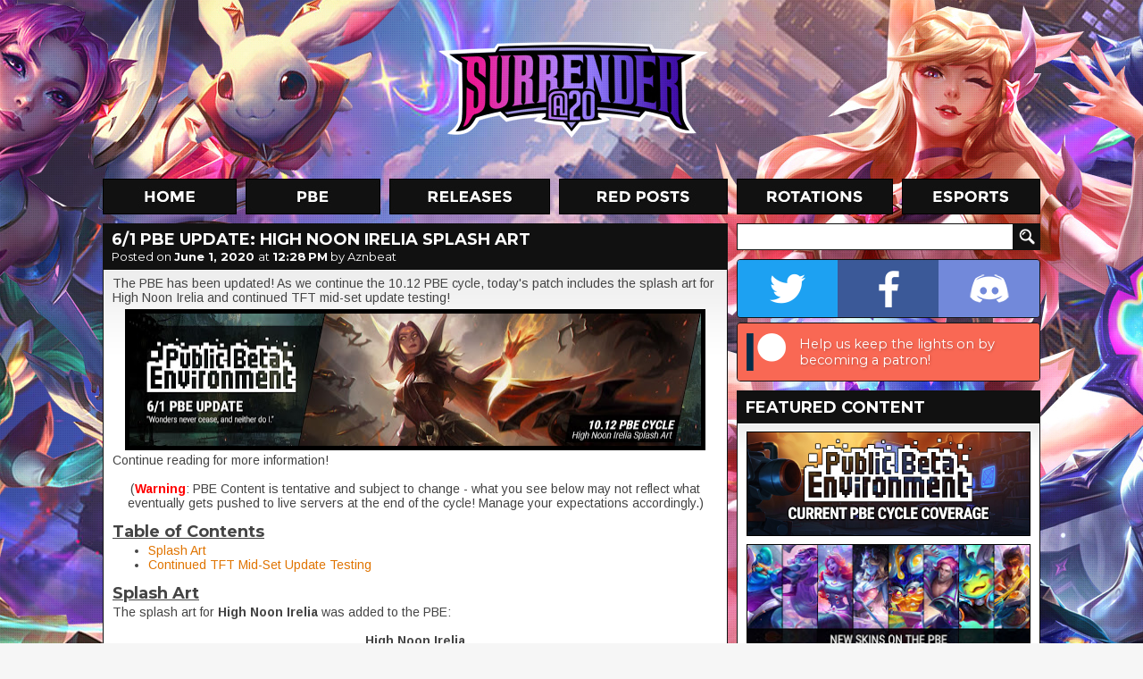

--- FILE ---
content_type: text/html; charset=utf-8
request_url: https://disqus.com/embed/comments/?base=default&f=surrenderat20&t_u=https%3A%2F%2Fwww.surrenderat20.net%2F2020%2F06%2F61-pbe-update-high-noon-irelia-splash.html&t_d=%0A6%2F1%20PBE%20Update%3A%20High%20Noon%20Irelia%20Splash%20Art%0A&t_t=%0A6%2F1%20PBE%20Update%3A%20High%20Noon%20Irelia%20Splash%20Art%0A&s_o=default
body_size: 5329
content:
<!DOCTYPE html>

<html lang="en" dir="ltr" class="not-supported type-">

<head>
    <title>Disqus Comments</title>

    
    <meta name="viewport" content="width=device-width, initial-scale=1, maximum-scale=1, user-scalable=no">
    <meta http-equiv="X-UA-Compatible" content="IE=edge"/>

    <style>
        .alert--warning {
            border-radius: 3px;
            padding: 10px 15px;
            margin-bottom: 10px;
            background-color: #FFE070;
            color: #A47703;
        }

        .alert--warning a,
        .alert--warning a:hover,
        .alert--warning strong {
            color: #A47703;
            font-weight: bold;
        }

        .alert--error p,
        .alert--warning p {
            margin-top: 5px;
            margin-bottom: 5px;
        }
        
        </style>
    
    <style>
        
        html, body {
            overflow-y: auto;
            height: 100%;
        }
        

        #error {
            display: none;
        }

        .clearfix:after {
            content: "";
            display: block;
            height: 0;
            clear: both;
            visibility: hidden;
        }

        
    </style>

</head>
<body>
    

    
    <div id="error" class="alert--error">
        <p>We were unable to load Disqus. If you are a moderator please see our <a href="https://docs.disqus.com/help/83/"> troubleshooting guide</a>. </p>
    </div>

    
    <script type="text/json" id="disqus-forumData">{"session":{"canModerate":false,"audienceSyncVerified":false,"canReply":true,"mustVerify":false,"recaptchaPublicKey":"6LfHFZceAAAAAIuuLSZamKv3WEAGGTgqB_E7G7f3","mustVerifyEmail":false},"forum":{"aetBannerConfirmation":null,"founder":"37142142","twitterName":"","commentsLinkOne":"1 Comment","guidelines":null,"disableDisqusBrandingOnPolls":false,"commentsLinkZero":"0 Comments","disableDisqusBranding":false,"id":"surrenderat20","createdAt":"2012-11-23T02:52:45.557738","category":"Games","aetBannerEnabled":false,"aetBannerTitle":null,"raw_guidelines":null,"initialCommentCount":null,"votingType":1,"daysUnapproveNewUsers":null,"installCompleted":true,"moderatorBadgeText":"Moderator","commentPolicyText":"Please be respectful to other users. No NSFW or sexual content. No spam/excessive images. Offtopic is OK in moderation.","aetEnabled":false,"channel":null,"sort":4,"description":null,"organizationHasBadges":true,"newPolicy":true,"raw_description":null,"customFont":null,"language":"en","adsReviewStatus":1,"commentsPlaceholderTextEmpty":null,"daysAlive":0,"forumCategory":{"date_added":"2016-01-28T01:54:31","id":5,"name":"Games"},"linkColor":null,"colorScheme":"auto","pk":"2004137","commentsPlaceholderTextPopulated":null,"permissions":{},"commentPolicyLink":null,"aetBannerDescription":null,"favicon":{"permalink":"https://disqus.com/api/forums/favicons/surrenderat20.jpg","cache":"https://c.disquscdn.com/uploads/forums/200/4137/favicon.png"},"name":"Surrender at 20","commentsLinkMultiple":"{num} Comments","settings":{"threadRatingsEnabled":true,"adsDRNativeEnabled":false,"behindClickEnabled":false,"disable3rdPartyTrackers":false,"adsVideoEnabled":true,"adsProductVideoEnabled":true,"adsPositionBottomEnabled":true,"ssoRequired":false,"contextualAiPollsEnabled":false,"unapproveLinks":true,"adsPositionRecommendationsEnabled":true,"adsEnabled":true,"adsProductLinksThumbnailsEnabled":false,"hasCustomAvatar":true,"organicDiscoveryEnabled":true,"adsProductDisplayEnabled":true,"adsProductLinksEnabled":false,"audienceSyncEnabled":false,"threadReactionsEnabled":true,"linkAffiliationEnabled":true,"adsPositionAiPollsEnabled":true,"disableSocialShare":false,"adsPositionTopEnabled":true,"adsProductStoriesEnabled":false,"sidebarEnabled":false,"adultContent":false,"allowAnonVotes":false,"gifPickerEnabled":true,"mustVerify":true,"badgesEnabled":false,"mustVerifyEmail":true,"allowAnonPost":false,"unapproveNewUsersEnabled":false,"mediaembedEnabled":true,"aiPollsEnabled":true,"userIdentityDisabled":false,"adsPositionPollEnabled":false,"discoveryLocked":true,"validateAllPosts":false,"adsSettingsLocked":true,"isVIP":false,"adsPositionInthreadEnabled":true},"organizationId":1566749,"typeface":"sans-serif","url":"http://surrenderat20.net/","daysThreadAlive":0,"avatar":{"small":{"permalink":"https://disqus.com/api/forums/avatars/surrenderat20.jpg?size=32","cache":"https://c.disquscdn.com/uploads/forums/200/4137/avatar32.jpg?1353752869"},"large":{"permalink":"https://disqus.com/api/forums/avatars/surrenderat20.jpg?size=92","cache":"https://c.disquscdn.com/uploads/forums/200/4137/avatar92.jpg?1353752869"}},"signedUrl":"http://disq.us/?url=http%3A%2F%2Fsurrenderat20.net%2F&key=VPwV1SPaOytAeM68xW6j8w"}}</script>

    <div id="postCompatContainer"><div class="comment__wrapper"><div class="comment__name clearfix"><img class="comment__avatar" src="https://c.disquscdn.com/uploads/users/33199/3130/avatar92.jpg?1721851477" width="32" height="32" /><strong><a href="">🔻 Slay the Pigs 🔻</a></strong> &bull; 5 years ago
        </div><div class="comment__content"><p>all companies this month:<br><a href="https://uploads.disquscdn.com/images/d9d747c514136284237987c2bdbcf7704048bd9e429249d0100dfed9efd1105c.jpg" rel="nofollow noopener" target="_blank" title="https://uploads.disquscdn.com/images/d9d747c514136284237987c2bdbcf7704048bd9e429249d0100dfed9efd1105c.jpg">https://uploads.disquscdn.c...</a></p></div></div><div class="comment__wrapper"><div class="comment__name clearfix"><img class="comment__avatar" src="https://c.disquscdn.com/uploads/users/27022/7890/avatar92.jpg?1767638992" width="32" height="32" /><strong><a href="">Blue⛤Eyes⛤Waifu⛤Cards⛤Spinner⛤</a></strong> &bull; 5 years ago
        </div><div class="comment__content"><p><a href="https://uploads.disquscdn.com/images/6ba0b05ee878e3e4dde0f64c2e970555c445a3437b1bf75472fa16e101c891ea.png" rel="nofollow noopener" target="_blank" title="https://uploads.disquscdn.com/images/6ba0b05ee878e3e4dde0f64c2e970555c445a3437b1bf75472fa16e101c891ea.png">https://uploads.disquscdn.c...</a></p></div></div><div class="comment__wrapper"><div class="comment__name clearfix"><img class="comment__avatar" src="https://c.disquscdn.com/uploads/users/28201/4041/avatar92.jpg?1769684217" width="32" height="32" /><strong><a href="">alucard&#39;s 198cms 100kgs</a></strong> &bull; 5 years ago
        </div><div class="comment__content"><p>something something awareness</p></div></div><div class="comment__wrapper"><div class="comment__name clearfix"><img class="comment__avatar" src="https://c.disquscdn.com/uploads/users/19907/7781/avatar92.jpg?1592166320" width="32" height="32" /><strong><a href="">Mausg</a></strong> &bull; 5 years ago
        </div><div class="comment__content"><p>In these uncertain times TM</p></div></div><div class="comment__wrapper"><div class="comment__name clearfix"><img class="comment__avatar" src="https://c.disquscdn.com/uploads/users/28616/669/avatar92.jpg?1626798318" width="32" height="32" /><strong><a href="">Coven Rachel</a></strong> &bull; 5 years ago
        </div><div class="comment__content"><p>Aww gay duck</p></div></div><div class="comment__wrapper"><div class="comment__name clearfix"><img class="comment__avatar" src="https://c.disquscdn.com/uploads/users/14450/5473/avatar92.jpg?1491086206" width="32" height="32" /><strong><a href="">Stukov</a></strong> &bull; 5 years ago
        </div><div class="comment__content"><p><a href="https://disq.us/url?url=https%3A%2F%2Ftwitter.com%2Ffaeriefountain%2Fstatus%2F1267545147127914496%3AjzdQmWyrUrXQbMrp6p16o_K_n7I&amp;cuid=2004137" rel="nofollow noopener" target="_blank" title="https://twitter.com/faeriefountain/status/1267545147127914496">https://twitter.com/faerief...</a></p></div></div><div class="comment__wrapper"><div class="comment__name clearfix"><img class="comment__avatar" src="https://c.disquscdn.com/uploads/users/27726/8608/avatar92.jpg?1766786328" width="32" height="32" /><strong><a href="">Mockingjay ❄️</a></strong> &bull; 5 years ago
        </div><div class="comment__content"><p>Ezreal, I'm ready OwO<br><a href="https://uploads.disquscdn.com/images/b307da5360f225275b0433529f20b82ab8774497f1ef90d0589211df9e7cb467.png" rel="nofollow noopener" target="_blank" title="https://uploads.disquscdn.com/images/b307da5360f225275b0433529f20b82ab8774497f1ef90d0589211df9e7cb467.png">https://uploads.disquscdn.c...</a></p></div></div><div class="comment__wrapper"><div class="comment__name clearfix"><img class="comment__avatar" src="https://c.disquscdn.com/uploads/users/28781/6601/avatar92.jpg?1568583126" width="32" height="32" /><strong><a href="">Deniz</a></strong> &bull; 5 years ago
        </div><div class="comment__content"><p>Omg if he really gets one I will be fuming</p></div></div><div class="comment__wrapper"><div class="comment__name clearfix"><img class="comment__avatar" src="https://c.disquscdn.com/uploads/forums/200/4137/avatar92.jpg?1353752869" width="32" height="32" /><strong><a href="">Guest</a></strong> &bull; 5 years ago
        </div><div class="comment__content"></div></div><div class="comment__wrapper"><div class="comment__name clearfix"><img class="comment__avatar" src="https://c.disquscdn.com/uploads/users/28201/4041/avatar92.jpg?1769684217" width="32" height="32" /><strong><a href="">alucard&#39;s 198cms 100kgs</a></strong> &bull; 5 years ago
        </div><div class="comment__content"><p>jrock baybee</p></div></div><div class="comment__wrapper"><div class="comment__name clearfix"><img class="comment__avatar" src="https://c.disquscdn.com/uploads/users/27726/8608/avatar92.jpg?1766786328" width="32" height="32" /><strong><a href="">Mockingjay ❄️</a></strong> &bull; 5 years ago
        </div><div class="comment__content"><p>Jungkook is love</p></div></div><div class="comment__wrapper"><div class="comment__name clearfix"><img class="comment__avatar" src="https://c.disquscdn.com/uploads/users/26959/117/avatar92.jpg?1755011581" width="32" height="32" /><strong><a href="">Evil Raeχglib[4/5][11/14][0/1]</a></strong> &bull; 5 years ago
        </div><div class="comment__content"><p>I think I will skip his prestige, unless I like the theme</p></div></div><div class="comment__wrapper"><div class="comment__name clearfix"><img class="comment__avatar" src="https://c.disquscdn.com/uploads/users/16005/2499/avatar92.jpg?1604431354" width="32" height="32" /><strong><a href="">Felix Navidad</a></strong> &bull; 5 years ago
        </div><div class="comment__content"><p>If he doesn't get prestige, who u gonna get</p></div></div><div class="comment__wrapper"><div class="comment__name clearfix"><img class="comment__avatar" src="https://c.disquscdn.com/uploads/users/13860/3263/avatar92.jpg?1761059402" width="32" height="32" /><strong><a href="">Bess</a></strong> &bull; 5 years ago
        </div><div class="comment__content"><p>I'm saving for Zoe, actually I'm with 2200tokens waiting to see if any or how many champions will get 2nd half of the year, depending I will ignore and craft all in orbs because next pass I get 100PP either way for Zoe.</p></div></div><div class="comment__wrapper"><div class="comment__name clearfix"><img class="comment__avatar" src="https://c.disquscdn.com/uploads/users/32656/7648/avatar92.jpg?1726688305" width="32" height="32" /><strong><a href="">eQueen Kang Jin Star</a></strong> &bull; 5 years ago
        </div><div class="comment__content"><p>but dont u want to flex with a Zoe skin before the new event comes?</p></div></div><div class="comment__wrapper"><div class="comment__name clearfix"><img class="comment__avatar" src="https://c.disquscdn.com/uploads/users/13860/3263/avatar92.jpg?1761059402" width="32" height="32" /><strong><a href="">Bess</a></strong> &bull; 5 years ago
        </div><div class="comment__content"><p>Maybe...but I would be fine waiting.</p></div></div><div class="comment__wrapper"><div class="comment__name clearfix"><img class="comment__avatar" src="https://c.disquscdn.com/uploads/users/32656/7648/avatar92.jpg?1726688305" width="32" height="32" /><strong><a href="">eQueen Kang Jin Star</a></strong> &bull; 5 years ago
        </div><div class="comment__content"><p>also remember we will be able to buy all the prestige skins with PP at the end of the season</p></div></div><div class="comment__wrapper"><div class="comment__name clearfix"><img class="comment__avatar" src="https://c.disquscdn.com/uploads/users/28669/4362/avatar92.jpg?1594912534" width="32" height="32" /><strong><a href="">Yonê</a></strong> &bull; 5 years ago
        </div><div class="comment__content"><p>Got my 100PP but im waiting to spend til the end of the year so i see all my options. Last year aatrox was one of 1st n I knew i had to copp</p></div></div><div class="comment__wrapper"><div class="comment__name clearfix"><img class="comment__avatar" src="https://c.disquscdn.com/uploads/users/13113/737/avatar92.jpg?1617092480" width="32" height="32" /><strong><a href="">Scissor Goddess Gwen</a></strong> &bull; 5 years ago
        </div><div class="comment__content"><p>wait ezreal? did I miss the announcement for the next Prestige list?</p></div></div><div class="comment__wrapper"><div class="comment__name clearfix"><img class="comment__avatar" src="https://c.disquscdn.com/uploads/users/34000/9802/avatar92.jpg?1630770228" width="32" height="32" /><strong><a href="">WhiteMoon</a></strong> &bull; 5 years ago
        </div><div class="comment__content"><p>no but its highly likely he will get one, im saving mine for ashe</p></div></div><div class="comment__wrapper"><div class="comment__name clearfix"><img class="comment__avatar" src="https://c.disquscdn.com/uploads/users/13113/737/avatar92.jpg?1617092480" width="32" height="32" /><strong><a href="">Scissor Goddess Gwen</a></strong> &bull; 5 years ago
        </div><div class="comment__content"><p>*puts aside 1% of hope for Quinn*</p></div></div><div class="comment__wrapper"><div class="comment__name clearfix"><img class="comment__avatar" src="https://c.disquscdn.com/uploads/users/34014/1638/avatar92.jpg?1676584143" width="32" height="32" /><strong><a href="">FELDT ᛃ‎</a></strong> &bull; 5 years ago
        </div><div class="comment__content"><p>Imagine being able to be this sure</p></div></div><div class="comment__wrapper"><div class="comment__name clearfix"><img class="comment__avatar" src="https://c.disquscdn.com/uploads/users/33692/745/avatar92.jpg?1767700916" width="32" height="32" /><strong><a href="">Nook 💕</a></strong> &bull; 5 years ago
        </div><div class="comment__content"><p>Me too, I can't wait for hers &lt;3</p></div></div><div class="comment__wrapper"><div class="comment__name clearfix"><img class="comment__avatar" src="https://c.disquscdn.com/uploads/users/27726/8608/avatar92.jpg?1766786328" width="32" height="32" /><strong><a href="">Mockingjay ❄️</a></strong> &bull; 5 years ago
        </div><div class="comment__content"><p>no, but I can feel a prestige skin for him <spoiler>or at least any other of my mains getting one owo</spoiler></p></div></div><div class="comment__wrapper"><div class="comment__name clearfix"><img class="comment__avatar" src="https://c.disquscdn.com/uploads/users/27022/7890/avatar92.jpg?1767638992" width="32" height="32" /><strong><a href="">Blue⛤Eyes⛤Waifu⛤Cards⛤Spinner⛤</a></strong> &bull; 5 years ago
        </div><div class="comment__content"><p>Did they showed the list or something?</p></div></div><div class="comment__wrapper"><div class="comment__name clearfix"><img class="comment__avatar" src="https://c.disquscdn.com/uploads/users/34014/1638/avatar92.jpg?1676584143" width="32" height="32" /><strong><a href="">FELDT ᛃ‎</a></strong> &bull; 5 years ago
        </div><div class="comment__content"><p>Did they confirm an Ezreal prestige skin?</p></div></div><div class="comment__wrapper"><div class="comment__name clearfix"><img class="comment__avatar" src="https://c.disquscdn.com/uploads/users/13860/3263/avatar92.jpg?1761059402" width="32" height="32" /><strong><a href="">Bess</a></strong> &bull; 5 years ago
        </div><div class="comment__content"><p>You know he will probably be for event tokens, right?</p></div></div><div class="comment__wrapper"><div class="comment__name clearfix"><img class="comment__avatar" src="https://c.disquscdn.com/uploads/users/20663/432/avatar92.jpg?1688148037" width="32" height="32" /><strong><a href="">Selena de Fontaine</a></strong> &bull; 5 years ago
        </div><div class="comment__content"><p>Who do you think? I think Ezreal, Jinx, Yasuo, another popular and 2 fillers.</p></div></div><div class="comment__wrapper"><div class="comment__name clearfix"><img class="comment__avatar" src="https://c.disquscdn.com/uploads/users/26959/117/avatar92.jpg?1755011581" width="32" height="32" /><strong><a href="">Evil Raeχglib[4/5][11/14][0/1]</a></strong> &bull; 5 years ago
        </div><div class="comment__content"><p>I would add Ashe</p></div></div><div class="comment__wrapper"><div class="comment__name clearfix"><img class="comment__avatar" src="https://c.disquscdn.com/uploads/users/20663/432/avatar92.jpg?1688148037" width="32" height="32" /><strong><a href="">Selena de Fontaine</a></strong> &bull; 5 years ago
        </div><div class="comment__content"><p>I was thinking about her as well but that'd mean 3 ADC + Yas</p></div></div><div class="comment__wrapper"><div class="comment__name clearfix"><img class="comment__avatar" src="https://c.disquscdn.com/uploads/users/26959/117/avatar92.jpg?1755011581" width="32" height="32" /><strong><a href="">Evil Raeχglib[4/5][11/14][0/1]</a></strong> &bull; 5 years ago
        </div><div class="comment__content"><p>just like how was last year (Vayne, Cait, MF)</p><p>theres a reason ADCs get lots of legendaries, and now prestige</p></div></div><div class="comment__wrapper"><div class="comment__name clearfix"><img class="comment__avatar" src="https://c.disquscdn.com/uploads/users/20663/432/avatar92.jpg?1688148037" width="32" height="32" /><strong><a href="">Selena de Fontaine</a></strong> &bull; 5 years ago
        </div><div class="comment__content"><p>Ugh.. Well I just miss Jinx and Ez thankfully they're basically confirmed.</p></div></div><div class="comment__wrapper"><div class="comment__name clearfix"><img class="comment__avatar" src="https://c.disquscdn.com/uploads/users/13860/3263/avatar92.jpg?1761059402" width="32" height="32" /><strong><a href="">Bess</a></strong> &bull; 5 years ago
        </div><div class="comment__content"><p>I think Ezreal, Jhin, Yasuo, Nami, and 3 unpopular champions.</p></div></div><div class="comment__wrapper"><div class="comment__name clearfix"><img class="comment__avatar" src="https://c.disquscdn.com/uploads/users/27726/8608/avatar92.jpg?1766786328" width="32" height="32" /><strong><a href="">Mockingjay ❄️</a></strong> &bull; 5 years ago
        </div><div class="comment__content"><p><code>I forgot it again</code><br>But I'm sure another champ I play will get one for PP!</p></div></div><div class="comment__wrapper"><div class="comment__name clearfix"><img class="comment__avatar" src="https://c.disquscdn.com/uploads/users/13580/1432/avatar92.jpg?1753813077" width="32" height="32" /><strong><a href="">Aimy Gwen</a></strong> &bull; 5 years ago
        </div><div class="comment__content"><p>wait did i miss something</p></div></div><div class="comment__wrapper"><div class="comment__name clearfix"><img class="comment__avatar" src="https://c.disquscdn.com/uploads/users/26959/117/avatar92.jpg?1755011581" width="32" height="32" /><strong><a href="">Evil Raeχglib[4/5][11/14][0/1]</a></strong> &bull; 5 years ago
        </div><div class="comment__content"><p>who knows<br>MF was points</p></div></div><div class="comment__wrapper"><div class="comment__name clearfix"><img class="comment__avatar" src="https://c.disquscdn.com/uploads/users/27726/8608/avatar92.jpg?1766786328" width="32" height="32" /><strong><a href="">Mockingjay ❄️</a></strong> &bull; 5 years ago
        </div><div class="comment__content"><p>I hope for Boygroup Ezreal and it would make sense if that skin would be available during the worlds pass uwu'</p></div></div><div class="comment__wrapper"><div class="comment__name clearfix"><img class="comment__avatar" src="https://c.disquscdn.com/uploads/users/13860/3263/avatar92.jpg?1761059402" width="32" height="32" /><strong><a href="">Bess</a></strong> &bull; 5 years ago
        </div><div class="comment__content"><p>I know, I'm Bess after all...</p></div></div><div class="comment__wrapper"><div class="comment__name clearfix"><img class="comment__avatar" src="https://c.disquscdn.com/uploads/users/26959/117/avatar92.jpg?1755011581" width="32" height="32" /><strong><a href="">Evil Raeχglib[4/5][11/14][0/1]</a></strong> &bull; 5 years ago
        </div><div class="comment__content"><p>lets see then</p></div></div><div class="comment__wrapper"><div class="comment__name clearfix"><img class="comment__avatar" src="https://c.disquscdn.com/uploads/users/13860/3263/avatar92.jpg?1761059402" width="32" height="32" /><strong><a href="">Bess</a></strong> &bull; 5 years ago
        </div><div class="comment__content"><p>The thing I want to see is Nelia's Chaser...</p></div></div><div class="comment__wrapper"><div class="comment__name clearfix"><img class="comment__avatar" src="https://c.disquscdn.com/uploads/users/26959/117/avatar92.jpg?1755011581" width="32" height="32" /><strong><a href="">Evil Raeχglib[4/5][11/14][0/1]</a></strong> &bull; 5 years ago
        </div><div class="comment__content"><p>she will burn down the screen and finish the dungeon<br>she almost do this already</p></div></div><div class="comment__wrapper"><div class="comment__name clearfix"><img class="comment__avatar" src="https://c.disquscdn.com/uploads/users/13860/3263/avatar92.jpg?1761059402" width="32" height="32" /><strong><a href="">Bess</a></strong> &bull; 5 years ago
        </div><div class="comment__content"><p>Don't hate her...she is perfect.</p></div></div><div class="comment__wrapper"><div class="comment__name clearfix"><img class="comment__avatar" src="https://c.disquscdn.com/uploads/users/26959/117/avatar92.jpg?1755011581" width="32" height="32" /><strong><a href="">Evil Raeχglib[4/5][11/14][0/1]</a></strong> &bull; 5 years ago
        </div><div class="comment__content"><p>no, it is not hate<br>I only won some Raids because of her, she IS strong</p></div></div><div class="comment__wrapper"><div class="comment__name clearfix"><img class="comment__avatar" src="https://c.disquscdn.com/uploads/users/13860/3263/avatar92.jpg?1761059402" width="32" height="32" /><strong><a href="">Bess</a></strong> &bull; 5 years ago
        </div><div class="comment__content"><p>She deserves that...I do hope we get a chaser with a passive + active like we are getting.</p></div></div><div class="comment__wrapper"><div class="comment__name clearfix"><img class="comment__avatar" src="https://c.disquscdn.com/uploads/users/13113/737/avatar92.jpg?1617092480" width="32" height="32" /><strong><a href="">Scissor Goddess Gwen</a></strong> &bull; 5 years ago
        </div><div class="comment__content"><p>I got birb <a href="https://uploads.disquscdn.com/images/335b12242c10895bd8568704798353ed75cdf0ed387e258fe488502309c04ac9.png" rel="nofollow noopener" target="_blank" title="https://uploads.disquscdn.com/images/335b12242c10895bd8568704798353ed75cdf0ed387e258fe488502309c04ac9.png">https://uploads.disquscdn.c...</a></p></div></div><div class="comment__wrapper"><div class="comment__name clearfix"><img class="comment__avatar" src="https://c.disquscdn.com/uploads/forums/200/4137/avatar92.jpg?1353752869" width="32" height="32" /><strong><a href="">Conkerzone</a></strong> &bull; 5 years ago
        </div><div class="comment__content"><p>Why does its name sound like a british slur? lol</p></div></div><div class="comment__wrapper"><div class="comment__name clearfix"><img class="comment__avatar" src="https://c.disquscdn.com/uploads/users/13580/1432/avatar92.jpg?1753813077" width="32" height="32" /><strong><a href="">Aimy Gwen</a></strong> &bull; 5 years ago
        </div><div class="comment__content"><p>biiirb</p></div></div><div class="comment__wrapper"><div class="comment__name clearfix"><img class="comment__avatar" src="https://c.disquscdn.com/uploads/users/27726/8608/avatar92.jpg?1766786328" width="32" height="32" /><strong><a href="">Mockingjay ❄️</a></strong> &bull; 5 years ago
        </div><div class="comment__content"><p>OwO</p></div></div><div class="comment__wrapper"><div class="comment__name clearfix"><img class="comment__avatar" src="https://c.disquscdn.com/uploads/users/13580/1432/avatar92.jpg?1753813077" width="32" height="32" /><strong><a href="">Aimy Gwen</a></strong> &bull; 5 years ago
        </div><div class="comment__content"><p>not OwO, its OvO for birbs</p></div></div><div class="comment__wrapper"><div class="comment__name clearfix"><img class="comment__avatar" src="https://c.disquscdn.com/uploads/users/32656/8920/avatar92.jpg?1661822286" width="32" height="32" /><strong><a href="">OverAlicentHighTower</a></strong> &bull; 5 years ago
        </div><div class="comment__content"><p>Yasuo and varus nerfs is it my birth day?</p></div></div></div>


    <div id="fixed-content"></div>

    
        <script type="text/javascript">
          var embedv2assets = window.document.createElement('script');
          embedv2assets.src = 'https://c.disquscdn.com/embedv2/latest/embedv2.js';
          embedv2assets.async = true;

          window.document.body.appendChild(embedv2assets);
        </script>
    



    
</body>
</html>
